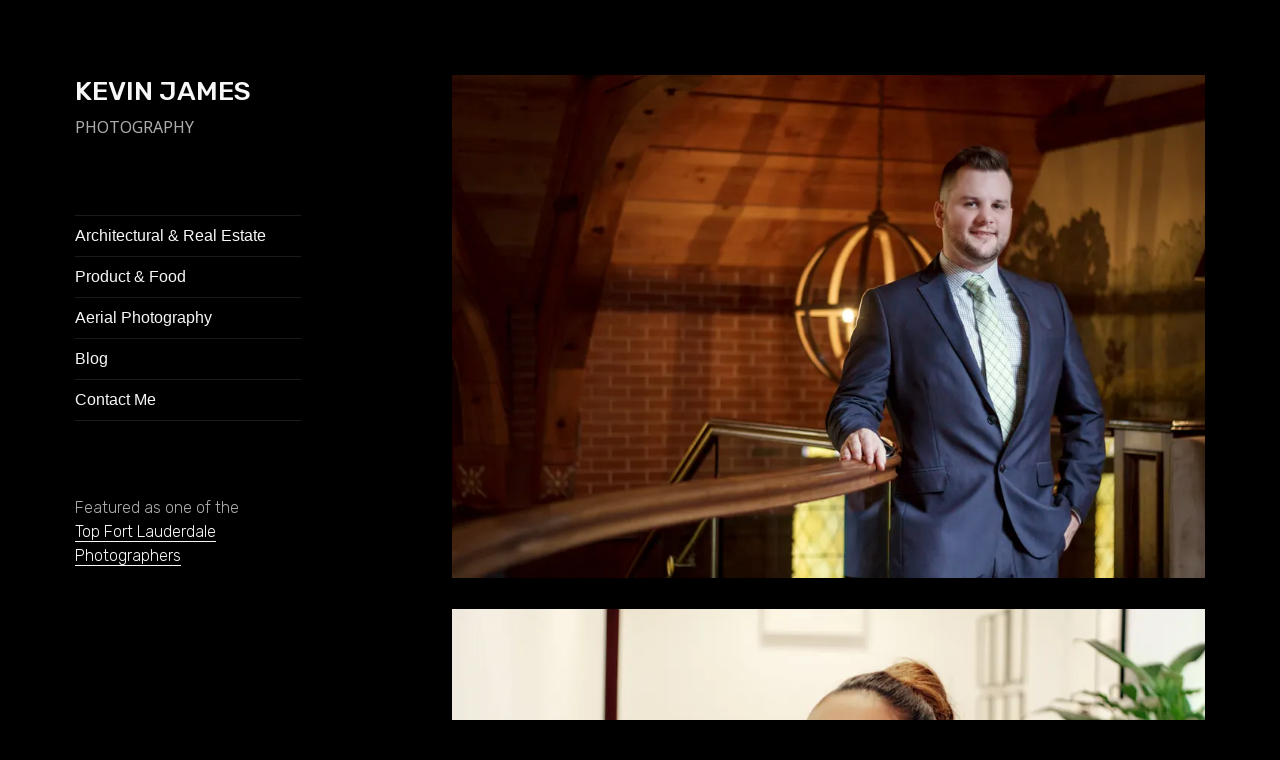

--- FILE ---
content_type: text/css
request_url: http://kevinjamesphoto.com/wp-content/themes/twentyfifteen-child/style.css?ver=1.7
body_size: 472
content:
/*
Theme Name: Twenty Fifteen Child 01
Theme URI: 
Description: Child 01 theme for the Twenty Fifteen theme
Author: <a href="https://wordpress.org/">the WordPress team</a>
Author URI: 
Template: twentyfifteen
Version: 1.7
*/

/* Generated by Orbisius Child Theme Creator (http://club.orbisius.com/products/wordpress-plugins/orbisius-child-theme-creator/) on Mon, 19 Dec 2016 07:46:28 +0000 */ 
/* The plugin now uses the recommended approach for loading the css files.*/

